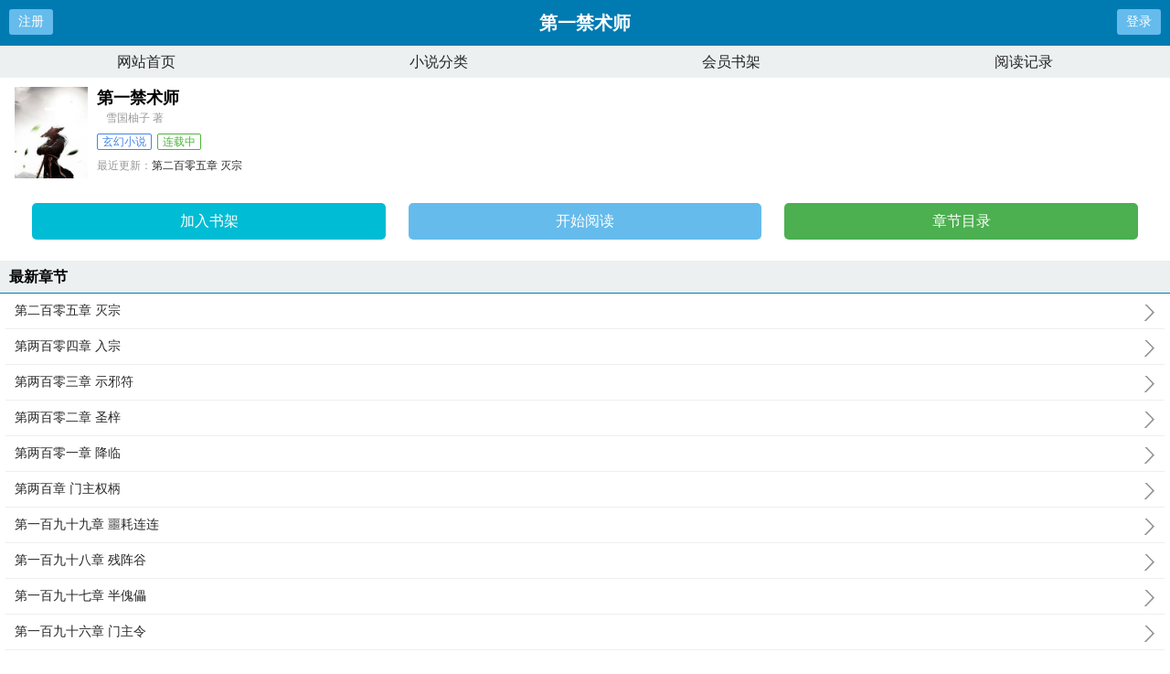

--- FILE ---
content_type: text/html;charset=UTF-8
request_url: https://m.zw69.com/10_10453/
body_size: 5494
content:
<!doctype html><html lang='zh'><head><meta http-equiv="content-type" content="text/html;charset=utf-8"><meta name="renderer" content="webkit" /><meta name="applicable-device" content="mobile"><meta http-equiv="X-UA-Compatible" content="IE=edge,chrome=1"><meta http-equiv="Cache-Control" content="no-cache,must-revalidate" /><meta http-equiv="Cache-Control" content="no-siteapp" /><meta http-equiv="Cache-Control" content="no-transform" /><title>第一禁术师最新章节_第一禁术师全文免费阅读-69中文网</title><meta name="keywords" content="第一禁术师,第一禁术师最新章节,第一禁术师全文免费阅读,雪国柚子"/><meta name="description" content="第一禁术师，第一禁术师全文免费阅读。第一禁术师是作家雪国柚子的最新玄幻小说大作，69中文网提供第一禁术师手首发最新章节及章节列表，第一禁术师最新更新尽在69中文网。"/><link href="https://www.zw69.com/10_10453/" rel="canonical" /><meta name="viewport" content="width=device-width, initial-scale=1.0, maximum-scale=1.0, minimum-scale=1.0,user-scalable=no" /><link href="/biquge/m/css/style.css" rel="stylesheet" type="text/css" /><script>var kdeh2="LOhhj390f";var lg_url="https%3A%2F%2Fm.zw69.com%2F10_10453%2F";</script><meta property="og:type" content="novel"/><meta property="og:title" content="第一禁术师"/><meta property="og:description" content="第一禁术师是由作者：雪国柚子所著，69中文网免费提供第一禁术师全文在线阅读。<br />三秒记住本站：69中文网&nbsp;&nbsp;网址：www.zw69.com"/><meta property="og:image" content="/img/10453.jpg"/><meta property="og:novel:category" content="玄幻小说"/><meta property="og:novel:author" content="雪国柚子"/><meta property="og:novel:book_name" content="第一禁术师"/><meta property="og:novel:read_url" content="https://www.zw69.com/10_10453/5711410.html"/><meta property="og:url" content="https://www.zw69.com/10_10453/"/><meta property="og:novel:status" content="连载中"/><meta property="og:novel:update_time" content="2025-12-07 22:13:50"/><meta property="og:novel:latest_chapter_name" content="第二百零五章 灭宗"/><meta property="og:novel:latest_chapter_url" content="https://www.zw69.com/10_10453/23477198.html"/></head><body class="novel_info"><div class="header"><div class="operate" id="register"><a href="/register.html?url=https%3A%2F%2Fm.zw69.com%2F10_10453%2F">注册</a></div><div class="bookname">第一禁术师</div><div class="operate" id="qs_login"><a href="/login.html?url=https%3A%2F%2Fm.zw69.com%2F10_10453%2F" class="nav_btn">登录</a></div></div><div class="nav"><ul><li><a href="/">网站首页</a></li><li><a href="/list/">小说分类</a></li><li><a href="/mybook.html">会员书架</a></li><li><a href="/jilu.html">阅读记录</a></li></ul></div><div class="clear"></div><div class="block-box"><div class="book-main"><div class="book-img"><img src="/img/10453.jpg" alt="第一禁术师"></div><div class="book-info"><div class="bookname"><h1>第一禁术师</h1><span class="author">雪国柚子 著</span></div><p class="tag"><span class="blue">玄幻小说</span><span class="green">连载中</span></p><p class="update"><span>最近更新：</span><a href="https://www.zw69.com/10_10453/23477198.html">第二百零五章 灭宗</a></p><p class="time"><span>更新时间：</span>2025-12-07 22:13:50</p></div><div class="clear"></div><div class="book-detail-btn"><ul class="btn-group"><li class="btn-group-cell"><a class="btn-normal abt1" href="javascript:addbookcase('https://m.zw69.com/10_10453/','10453');">加入书架</a><a class="btn-normal abt2" href="/10_10453/5711410.html">开始阅读</a><a class="btn-normal abt3" href="/10_10453/index_1.html">章节目录</a></li></ul></div></div></div><h3 class="wrap-title">最新章节</h3><div class="block-box"><ul class="chapter-list"><li><a href="/10_10453/23477198.html">第二百零五章 灭宗<span></span></a></li><li><a href="/10_10453/23477197.html">第两百零四章 入宗<span></span></a></li><li><a href="/10_10453/23477196.html">第两百零三章 示邪符<span></span></a></li><li><a href="/10_10453/23477195.html">第两百零二章 圣梓<span></span></a></li><li><a href="/10_10453/23477194.html">第两百零一章 降临<span></span></a></li><li><a href="/10_10453/23477193.html">第两百章 门主权柄<span></span></a></li><li><a href="/10_10453/23477192.html">第一百九十九章 噩耗连连<span></span></a></li><li><a href="/10_10453/23477191.html">第一百九十八章 残阵谷<span></span></a></li><li><a href="/10_10453/23477190.html">第一百九十七章 半傀儡<span></span></a></li><li><a href="/10_10453/23477189.html">第一百九十六章 门主令<span></span></a></li><li><a href="/10_10453/23477188.html">第一百九十五章 丹药之秘<span></span></a></li><li><a href="/10_10453/23254453.html">第一百九十四章 邀请<span></span></a></li></ul><a href="/10_10453/index_1.html" class="btn-mulu">查看更多章节...</a></div><div class="clear"></div><h3 class="wrap-title">章节列表</h3><div class="block-box"><ul class="chapter-list"><li><a href="/10_10453/5711410.html">睦州血影 第一章 夜行<span></span></a></li><li><a href="/10_10453/5711412.html">睦州血影 第二章 威胁<span></span></a></li><li><a href="/10_10453/5711414.html">睦州血影 第三章 盒中之物<span></span></a></li><li><a href="/10_10453/5711415.html">睦州血影 第四章 交易<span></span></a></li><li><a href="/10_10453/5711417.html">睦州血影 第五章 埋伏<span></span></a></li><li><a href="/10_10453/5711419.html">睦州血影 第六章 围杀<span></span></a></li><li><a href="/10_10453/5711421.html">睦州血影 第七章 长生经<span></span></a></li><li><a href="/10_10453/5711425.html">睦州血影 第八章 公平<span></span></a></li><li><a href="/10_10453/5711426.html">睦州血影 第九章 傻子<span></span></a></li><li><a href="/10_10453/5711427.html">睦州血影 第十章 拉拢<span></span></a></li><li><a href="/10_10453/5711428.html">睦州血影 第十一章 洗髓<span></span></a></li><li><a href="/10_10453/5711431.html">睦州血影 第十二章 以势压人<span></span></a></li><li><a href="/10_10453/5711433.html">睦州血影 第十三章 司主<span></span></a></li><li><a href="/10_10453/5711436.html">睦州血影 第十四章 地上凉<span></span></a></li><li><a href="/10_10453/5711438.html">睦州血影 第十五章 疑云<span></span></a></li><li><a href="/10_10453/5711440.html">睦州血影 第十六章 迎神<span></span></a></li><li><a href="/10_10453/5711443.html">睦州血影 第十七章 赐福<span></span></a></li><li><a href="/10_10453/5711445.html">睦州血影 第十八章 七日之后<span></span></a></li><li><a href="/10_10453/5711447.html">睦州血影 第十九章 围城<span></span></a></li><li><a href="/10_10453/5711450.html">睦州血影 第二十章 祸乱<span></span></a></li><li><a href="/10_10453/5711452.html">睦州血影 第二十一章 僵局<span></span></a></li><li><a href="/10_10453/5711454.html">睦州血影 第二十二章 决断<span></span></a></li><li><a href="/10_10453/5711457.html">睦州血影 第二十三章 恐怖的蝠知<span></span></a></li><li><a href="/10_10453/5711459.html">睦州血影 第二十四章 战蝠知<span></span></a></li><li><a href="/10_10453/5711462.html">睦州血影 第二十五章 截杀<span></span></a></li><li><a href="/10_10453/5711464.html">睦州血影 第二十六章 寒潭学府<span></span></a></li><li><a href="/10_10453/5711466.html">睦州血影 第二十七章 奇景<span></span></a></li><li><a href="/10_10453/5711468.html">睦州血影 第二十八章 招揽<span></span></a></li><li><a href="/10_10453/5711471.html">睦州血影 第二十九章 授课<span></span></a></li><li><a href="/10_10453/5711473.html">学府风云 第三十章 诬陷<span></span></a></li><li><a href="/10_10453/5711476.html">学府风云 第三十一章 强制征召<span></span></a></li><li><a href="/10_10453/5711478.html">学府风云 第三十二章 阵师<span></span></a></li><li><a href="/10_10453/5711480.html">学府风云 第三十三章 邪异的禁术<span></span></a></li><li><a href="/10_10453/5711483.html">学府风云 第三十四章 合作<span></span></a></li><li><a href="/10_10453/5711485.html">学府风云 第三十五章 锋游<span></span></a></li><li><a href="/10_10453/5711488.html">学府风云 第三十六章 霜河<span></span></a></li><li><a href="/10_10453/5711490.html">学府风云 第三十七章 惊人猜想<span></span></a></li><li><a href="/10_10453/5711492.html">学府风云 第三十八章 诱饵<span></span></a></li><li><a href="/10_10453/5711495.html">学府风云 第三十九章 肥料<span></span></a></li><li><a href="/10_10453/5711497.html">学府风云 第四十章 玄武相<span></span></a></li><li><a href="/10_10453/5711499.html">学府风云 第四十一章 虎口夺食<span></span></a></li><li><a href="/10_10453/5711502.html">学府风云 第四十二章 比斗<span></span></a></li><li><a href="/10_10453/5711504.html">学府风云 第四十三章 映玄镜<span></span></a></li><li><a href="/10_10453/5711506.html">学府风云 第四十四章 遗迹<span></span></a></li><li><a href="/10_10453/5711509.html">学府风云 第四十五章 水月<span></span></a></li><li><a href="/10_10453/5711511.html">学府风云 第四十六章 心关<span></span></a></li><li><a href="/10_10453/5711513.html">学府风云 第四十七章 白骨<span></span></a></li><li><a href="/10_10453/5711516.html">学府风云 第四十八章 阴阳道<span></span></a></li><li><a href="/10_10453/5711518.html">学府风云 第四十九章 太初气<span></span></a></li><li><a href="/10_10453/5711520.html">学府风云 第五十章 锋轮之威<span></span></a></li><li><a href="/10_10453/5711522.html">学府风云 第五十一章 妖神<span></span></a></li><li><a href="/10_10453/5711525.html">学府风云 第五十二章 荒气<span></span></a></li><li><a href="/10_10453/5711527.html">学府风云 第五十三章 鱼跃阁<span></span></a></li><li><a href="/10_10453/5711529.html">学府风云 第五十四章 诡异的阵师<span></span></a></li><li><a href="/10_10453/5711531.html">学府风云 第五十五章 盘龙天功<span></span></a></li><li><a href="/10_10453/5711534.html">学府风云 第五十六章 武蕾<span></span></a></li><li><a href="/10_10453/5711536.html">学府风云 第五十七章 论阴阳<span></span></a></li><li><a href="/10_10453/5711539.html">学府风云 第五十八章 寒潭异动<span></span></a></li><li><a href="/10_10453/5711541.html">学府风云 第五十九章 大战起<span></span></a></li><li><a href="/10_10453/5711542.html">学府风云 第六十章 掘金城<span></span></a></li><li><a href="/10_10453/5711543.html">学府风云 第六十一章 阴云笼罩<span></span></a></li><li><a href="/10_10453/5711544.html">学府风云 第六十二章 入城<span></span></a></li><li><a href="/10_10453/5711545.html">学府风云 第六十三章 虚假<span></span></a></li><li><a href="/10_10453/5711546.html">学府风云 第六十四章 孢子<span></span></a></li><li><a href="/10_10453/5711547.html">学府风云 第六十五章 出剑<span></span></a></li><li><a href="/10_10453/5711548.html">学府风云 第六十六章 万里奔逃<span></span></a></li><li><a href="/10_10453/5711549.html">学府风云 第六十七章 宝树秘境<span></span></a></li><li><a href="/10_10453/5711551.html">学府风云 第六十八章 须弥宝树<span></span></a></li><li><a href="/10_10453/5711552.html">学府风云 第六十九章 长痛不如短痛<span></span></a></li><li><a href="/10_10453/5711553.html">学府风云 第七十章 调解<span></span></a></li><li><a href="/10_10453/5711555.html">学府风云 第七十一章 吾身立阴阳化太<span></span></a></li><li><a href="/10_10453/5711557.html">学府风云 第七十二章 基层战争<span></span></a></li><li><a href="/10_10453/5711559.html">学府风云 第七十三章 军阵<span></span></a></li><li><a href="/10_10453/5711560.html">学府风云 第七十四章 洙城<span></span></a></li><li><a href="/10_10453/5711561.html">学府风云 第七十五章 血魂<span></span></a></li><li><a href="/10_10453/5711563.html">学府风云 第七十六章 诡异的手段<span></span></a></li><li><a href="/10_10453/5711566.html">学府风云 第七十七章 逆行<span></span></a></li><li><a href="/10_10453/5711568.html">学府风云 第七十八章 军方<span></span></a></li><li><a href="/10_10453/5711570.html">学府风云 第七十九章 混乱<span></span></a></li><li><a href="/10_10453/5711573.html">学府风云 第八十章 乌龙<span></span></a></li><li><a href="/10_10453/5711575.html">学府风云 第八十一章 打入内部<span></span></a></li><li><a href="/10_10453/5711578.html">学府风云 第八十二章 内乱<span></span></a></li><li><a href="/10_10453/7510342.html">学府风云 第八十三章 惊变<span></span></a></li><li><a href="/10_10453/7510343.html">学府风云 第八十四章 大庆<span></span></a></li><li><a href="/10_10453/7510344.html">学府风云 第八十五章 新时代<span></span></a></li><li><a href="/10_10453/7510345.html">学府风云 第八十六章 合并<span></span></a></li><li><a href="/10_10453/7510346.html">学府风云 第八十七章 启明学府<span></span></a></li><li><a href="/10_10453/7510347.html">学府风云 第八十八章 清算<span></span></a></li><li><a href="/10_10453/7510348.html">学府风云 第八十九章 开府大典<span></span></a></li><li><a href="/10_10453/11811402.html">学府风云 第九十章 意外频发<span></span></a></li><li><a href="/10_10453/11811403.html">学府风云 第九十一章 域外来客<span></span></a></li><li><a href="/10_10453/11811404.html">学府风云 第九十二章 囚山下的秘密<span></span></a></li><li><a href="/10_10453/11811405.html">古源道途 第九十三章节 古源域<span></span></a></li><li><a href="/10_10453/11811406.html">古源道途 第九十四章 风炀堂<span></span></a></li><li><a href="/10_10453/11811407.html">古源道途 第九十五章 学阵<span></span></a></li><li><a href="/10_10453/11811408.html">古源道途 第九十六章 以彼之道还之彼身<span></span></a></li><li><a href="/10_10453/11811409.html">古源道途 第九十七章 寻墓<span></span></a></li><li><a href="/10_10453/11811410.html">古源道途 第九十八章 活脉<span></span></a></li><li><a href="/10_10453/11811411.html">古源道途 第九十九章古河族<span></span></a></li><li><a href="/10_10453/12923833.html">古源道途 第一百章 门主<span></span></a></li></ul><a href="/10_10453/index_1.html" class="btn-mulu">查看更多章节...</a></div><div class="wrap-box"><h3 class="wrap-title"><span>封面推荐</span></h3><div class="rec-focus"><dl class="rec-focus-book"><dt class="book-img"><a href="/4_4060/"><img height="100" width="80" src="/img/4060.jpg" alt="我的老婆是总裁"></a></dt><dd class="book-info"><h2><a href="/4_4060/">我的老婆是总裁</a></h2><p>作者：九门提督666</p><p>...</p></dd></dl><dl class="rec-focus-book"><dt class="book-img"><a href="/4_4146/"><img height="100" width="80" src="/img/4146.jpg" alt="封地1秒涨1兵，女帝跪求别造反"></a></dt><dd class="book-info"><h2><a href="/4_4146/">封地1秒涨1兵，女帝跪求别造反</a></h2><p>作者：夏小秋</p><p>...</p></dd></dl><dl class="rec-focus-book"><dt class="book-img"><a href="/1_1370/"><img height="100" width="80" src="/img/1370.jpg" alt="开局分家：我带妻儿逆袭人生！"></a></dt><dd class="book-info"><h2><a href="/1_1370/">开局分家：我带妻儿逆袭人生！</a></h2><p>作者：芜湖的小芊</p><p>关于开局分家我带妻儿逆袭人生！疯了一辈子的于成元重生了。他重生回到媳妇刘素兰难产当日，也是让他家破人亡...</p></dd></dl><dl class="rec-focus-book"><dt class="book-img"><a href="/3_3430/"><img height="100" width="80" src="/img/3430.jpg" alt="咸鱼美妾超好孕，糙汉将军日日宠"></a></dt><dd class="book-info"><h2><a href="/3_3430/">咸鱼美妾超好孕，糙汉将军日日宠</a></h2><p>作者：浮烟若梦</p><p>关于咸鱼美妾超好孕，糙汉将军日日宠上辈子加班猝死的温婉，穿成一等大将军的小妾后拒绝内卷。大将军出征三年，她就咸...</p></dd></dl><dl class="rec-focus-book"><dt class="book-img"><a href="/1_1625/"><img height="100" width="80" src="/img/1625.jpg" alt="快穿：反派是天命，主角靠边站"></a></dt><dd class="book-info"><h2><a href="/1_1625/">快穿：反派是天命，主角靠边站</a></h2><p>作者：什子厌厌</p><p>＊小世界1（现代）温柔深情霸总攻VS倔强清冷小可怜受深情男二不当舔狗了，转而勾搭起了和主角受不对付的反派，将不...</p></dd></dl><dl class="rec-focus-book"><dt class="book-img"><a href="/4_4221/"><img height="100" width="80" src="/img/4221.jpg" alt="傲娇王爷热情妃"></a></dt><dd class="book-info"><h2><a href="/4_4221/">傲娇王爷热情妃</a></h2><p>作者：菁番茄</p><p>某人火急火燎的出现，大声囔囔着，王妃，不好了，王爷生病了。嗯，让他多喝点水。苏小沫慵懒的躺在院中贵妃椅上...</p></dd></dl></div></div><div class="wrap-box"><h3 class="wrap-title"><span>相邻小说</span></h3><div class="rec-focus" style="font-size:12px;"><a href="/10_10446/">我也穿越到1987年了？</a>&nbsp;&nbsp;<a href="/10_10447/">毒脉通天：从丹奴到万界毒尊</a>&nbsp;&nbsp;<a href="/10_10436/">少年安王</a>&nbsp;&nbsp;<a href="/10_10435/">谁说她傻，他分明捡到宝了</a>&nbsp;&nbsp;<a href="/10_10442/">杨氏仙路</a>&nbsp;&nbsp;<a href="/10_10448/">山野囤居指南</a>&nbsp;&nbsp;<a href="/10_10444/">影视从小欢喜开始</a>&nbsp;&nbsp;<a href="/10_10438/">元初小道士纵横天下</a>&nbsp;&nbsp;<a href="/10_10445/">我高育良的学生，必须进步</a>&nbsp;&nbsp;<a href="/10_10443/">穿入洞房，农家丑女要翻身</a>&nbsp;&nbsp;<a href="/10_10433/">快穿：开局契约四大猎铠兽</a>&nbsp;&nbsp;<a href="/10_10434/">庶女当家日常</a>&nbsp;&nbsp;<a href="/10_10451/">永焰战纪</a>&nbsp;&nbsp;<a href="/10_10437/">丫鬟通房三年，病弱世子长命百岁了</a>&nbsp;&nbsp;<a href="/10_10450/">一夜风情，高冷女总裁爱上我</a>&nbsp;&nbsp;<a href="/10_10441/">我邪道魔头，你让我进诡异游戏？</a>&nbsp;&nbsp;<a href="/10_10440/">一人之下：天师府出了个道剑仙？</a>&nbsp;&nbsp;<a href="/10_10449/">独宠，成婚后权势滔天墨总夜夜撩</a>&nbsp;&nbsp;<a href="/10_10452/">太虚剑骨之剑帝归来</a>&nbsp;&nbsp;<a href="/10_10439/">综武：天机楼主，开局给黄蓉解毒</a>&nbsp;&nbsp;</div></div><div class="novel_search"><form id="novel_search" class="search-form" method="post" action="/search.html"><input type="text" class="input-text input-key" name="s" placeholder="输入书名/作者进行搜索"><button type="submit" class="btn-tosearch" form="novel_search" value="submit">搜 索</button></form></div><div class="footer"><ul><li><a href="/">网站首页</a></li><li><a href="/list/">小说分类</a></li><li><a href="/mybook.html">会员书架</a></li><li><a href="/jilu.html">阅读记录</a></li></ul></div><div id='shuqian'></div><script src="/biquge/m/js/jquery.min.js"></script><script src="/biquge/m/js/common.js"></script><script>(function(){    var bp = document.createElement('script');    var curProtocol = window.location.protocol.split(':')[0];    if (curProtocol === 'https') {        bp.src = 'https://zz.bdstatic.com/linksubmit/push.js';    }    else {        bp.src = 'http://push.zhanzhang.baidu.com/push.js';    }    var s = document.getElementsByTagName("script")[0];    s.parentNode.insertBefore(bp, s);})();</script><div id="tip" style="margin:20px;"></div></body></html>